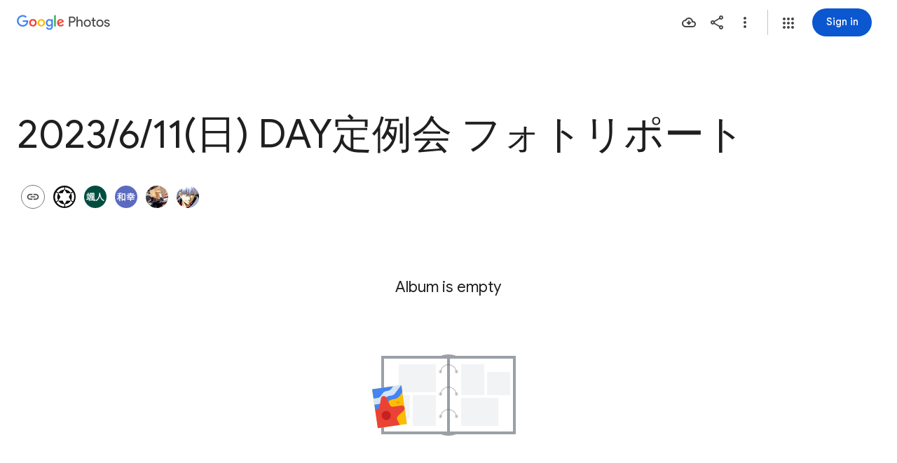

--- FILE ---
content_type: text/javascript
request_url: https://www.google.com/js/bg/_OKmytmsW3a_W8SXQPfWt521q8mGTEZrYJb_9gSi97I.js
body_size: -825
content:
//# sourceMappingURL=[data-uri]
(function(){var G=function(y,V,X,n,Z,c,h,F,u,K,J,t){for(J=17;J!=72;)if(J==93){if((h=(c=n,P.trustedTypes),h)&&h.createPolicy){try{c=h.createPolicy(Z,{createHTML:C,createScript:C,createScriptURL:C})}catch(f){if(P.console)P.console[X](f.message)}K=c}else K=c;J=20}else if(J==4)K=(F=G(52,7,n,X,"bg"))&&h.eval(F.createScript(Z))===1?function(f){return F.createScript(f)}:function(f){return c+f},J=y;else if(J==3)J=(V|5)>>3==2?4:y;else if(J==17)J=39;else if(J==45)t=function(){},c=void 0,Z=q(X,function(f,x){for(x=48;x!=39;)x==48?x=t?88:39:x==88&&(n&&k(n),c=f,t(),t=void 0,x=39)},!!n),h=Z[1],F=Z[0],K={invoke:function(f,x,E,z,r,W,m){for(W=55;W!=86;)if(W==27)W=c?99:49;else if(W==55)m=function(){c(function(d){k(function(){f(d)})},E)},W=11;else{if(W==28)return z=F(E),f&&f(z),z;W==99?(m(),W=86):W==49?(r=t,t=function(){r(),k(m)},W=86):W==11&&(W=x?27:28)}},pe:function(f){h&&h(f)}},J=49;else{if(J==27)return K;J==y?J=(V-9^13)>=V&&V+4>>1<V?45:49:J==20?J=(V&46)==V?41:27:J==49?J=(V-8^17)<V&&(V+6^32)>=V?93:20:J==41?(u=D,u[X]||L(n,6,"iframe",Z,c,h,u),u[X](F),J=27):J==43?(K=X,J=3):J==39&&(J=(V+7&61)>=V&&(V-7|45)<V?43:3)}},L=function(y,V,X,n,Z,c,h,F,u,K,J,t,f,x,E,z,r,W,m,d,H,p){{W=91;while(W!=25)if(W==91)W=22;else if(W==11)W=((V^71)&3)==1?48:73;else if(W==50)r=(K=D[y.substring(0,3)+"_"])?K(y.substring(3),X,n,Z,c,h,F,u):L(y,5,X),W=27;else if(W==48)m=function(){},z=function(I,S,v){for(v=(I=87,84);;)try{if(I==50)break;else{if(I==87)return v=74,u.contentWindow.location.href.match(/^h/)?null:!1;if(I==27)return v=84,""+S}}catch(A){if(v==84)throw A;v==74&&(S=A,I=27)}},d=function(){m=(h.f=((E.push(60,+new Date-J),clearInterval)(F),void 0),m(),void 0)},H=function(I,S,v){for(v=37;v!=44;)v==37?(S=+new Date,E.push(82,S-J,I),v=93):v==93?v=I>5?18:97:v==18?(E.push(35,S-J),d(),v=44):v==97&&(t=I,f=S,u=document.createElement(X),L(!1,23,u,function(A,Q){for(Q=18;Q!=72;)Q==34?(E.push(29,S-J,A),p(),H(I+1),Q=72):Q==98?(E.push(15,+new Date-J),K=u.contentWindow,u=null,t=Z,clearInterval(F),m(),m=void 0,Q=72):Q==95?Q=A===null?98:34:Q==18?Q=I===t?49:72:Q==49&&(A=z(),Q=95)},"load"),L(!1,19,u,function(A){for(A=96;A!=22;)A==87?(E.push(64,S-J),p(),H(I+1),A=22):A==96&&(A=I===t?87:22)},"error"),u.style.display="none",u.src=c,x.appendChild(u),v=44)},p=function(){u=(x.removeChild(u),t=Z,null)},t=Z,u=null,E=[],h.f=function(I,S,v){for(v=64;v!=19;)v==14?(I(K,E),v=19):v==89?(S=m,m=function(){S(),setTimeout(function(){I(K,E)},Z)},v=19):v==64&&(v=m?89:14)},J=+new Date,x=document.body||document.documentElement.lastChild,F=setInterval(function(I,S,v,A){for(A=49;A!=64;)A==33?A=(v=z())?75:59:A==75?(E.push(y,S-J,v),p(),H(I+1),A=64):A==21?(E.push(87,S-J),p(),H(I+1),A=64):A==59?A=S-f>n?21:64:A==44?(I=t,S=+new Date,A=26):A==26?A=S-J>2E4?37:33:A==37?(E.push(66,S-J),p(),d(),A=64):A==49&&(A=u?44:64)},512),H(1),W=73;else if(W==22)W=V-8<<2>=V&&(V+8^9)<V?5:1;else if(W==5)X.addEventListener(Z,n,y),W=1;else{if(W==27)return r;W==1?W=(V^61)&7?11:8:W==73?W=(V&57)==V?50:27:W==8&&(X(function(I){I(y)}),r=[function(){return y},function(){}],W=11)}}},q=function(y,V,X,n,Z,c,h,F,u){return L.call(this,y,8,V,X,n,Z,c,h,F,u)},P=this||self,D,R=function(y,V,X,n,Z,c){return G.call(this,52,9,y,V,X,n,Z,c)},C=function(y){return G.call(this,52,47,y)},k=P.requestIdleCallback?function(y){requestIdleCallback(function(){y()},{timeout:4})}:P.setImmediate?function(y){setImmediate(y)}:function(y){setTimeout(y,0)};((D=P.botguard||(P.botguard={}),D.m)>40||(D.m=41,D.bg=R,D.a=q),D).Pcn_=function(y,V,X,n,Z,c,h,F,u,K,J){return[function(t){return F?F(t):"FNL~"},(G(52,8,"f",(u=atob((K=y.lastIndexOf("//"),y.substr(K+2))),93),6E3,0,u,function(t,f,x,E,z,r,W,m){r=58;{m=16;while(![]!=true)try{if(r==92)break;else if(r==18)z=L(x,13,V),F=z[0],J=z[1],r=92;else if(r==15)r=t?11:18;else if(r==58)x="FNL"+f,r=15;else if(r==11){E=t.eval(G(52,16,null,"error","1",(m=86,""),t)(Array(Math.random()*7824|0).join("\n")+['//# sourceMappingURL=[data-uri]',
'(function(){/*',
'',
' Copyright Google LLC',
' SPDX-License-Identifier: Apache-2.0',
'*/',
'var d=function(J,V,W,v,y,u,I,Z,t,c,S){if((V|5)>>3==2)if(y=Jr("call","splice",v)==="array"?v:[v],this.W)while([]!=true){if(NaN!==(J(this.W),Number)(true.true))break}else try{u=!this.B.length&&!this.u,x(53,[WG,[],y,J,W],this),W&&!u||Ar(64,0,true,W,this)}catch(A){V5(62,"~",A,8,this),J(this.W)}return(V-6|((V+8&7)>=6&&V-6>>4<3&&(J.F?S=y5(J.I,J):(v=uI(8,J,true),v&128&&(v^=128,W=uI(2,J,true),v=(v<<2)+(W|0)),S=v)),18))<V&&(V-3^32)>=V&&(S=c=function(){{var A=87;while(A!=50)if(A==18){var f=Ar(72,0,(x(69,r,y),W),W,y);A=72}else if(A==86)A=I==J?18:32;else if(A==87)A=y.P==y?74:50;else if(A==95)f=tr(113,y,2,r),A=72;else if(A==27)Z&&t&&Z.removeEventListener(t,c,Iq),A=50;else if(A==32)A=I==1?49:95;else if(A==12)var r=[Zh,(A=86,v),u,void 0,Z,t,arguments];else if(A==74)A=y.C?12:27;else{if(A==72)return f;if(A==49){var E=!y.B.length&&!y.u;A=((x(53,r,y),E)&&Ar(65,0,W,W,y),72)}}}}),S},sf=function(J,V,W,v,y,u,I,Z,t){{t=23;while(t!=87){if(t==97)return Z;t==90?(this.n++,t=64):t==64?t=this.Z.length<50?51:89:t==51?(this.Z.push(W),t=41):t==72?(I=L(32,1,W,v,y),(u=I>=W)&&Array.prototype.splice.call(y,I,1),Z=u,t=18):t==71?(this.n4=this.n4,this.G=this.G,t=J):t==44?t=V-6&14?J:71:t==19?(Z=this.n===0?0:Math.sqrt(this.su/this.n),t=97):t==23?t=44:t==21?(this[this+""]=this,t=93):t==93?t=(V^52)>>3?18:72:t==J?t=(V>>2&24)<1&&((V^6)&15)>=12?90:41:t==89?(v=Math.floor(Math.random()*this.n),v<50&&(this.Z[v]=W),t=41):t==18?t=(V|40)==V?19:97:t==41&&(t=(V&73)==V?21:93)}}},nK=function(J,V,W,v,y,u,I,Z,t,c,S,A,f,r,E){for(r=62;r!=22;)if(r==67)t.attachEvent(x(11,y.toString(),"on"),c),r=50;else if(r==87)cG||(u=f),u===void 0&&(u=W),t.addEventListener(y.toString(),c,u),r=50;else if(r==65)r=(V^43)&7?34:25;else{if(r==92)throw Error("addEventListener and attachEvent are unavailable.");if(r==1)f=jh(37,J,u)?!!u.capture:!!u,(S=fK(7,3,t))||(t[Ef]=S=new re(t)),A=S.add(y,Z,I,f,v),r=11;else{if(r==23)return E;if(r==12)t.addListener(c),r=50;else if(r==34)r=V<<1&13?42:91;else if(r==8)Xe(v,48,W),r=7;else if(r==11)r=A.proxy?34:5;else if(r==63)E=Fe[W](Fe.prototype,{console:J,stack:J,replace:J,prototype:J,floor:J,call:J,parent:J,length:J,splice:J,document:J,propertyIsEnumerable:J,pop:J}),r=23;else if(r==52)r=t.attachEvent?67:35;else if(r==91)y=v.type,r=73;else if(r==50)mS++,r=34;else if(r==42)r=(V-6^10)<V&&V-5<<1>=V?63:23;else if(r==17)delete J.T[y],J.MK--,r=42;else if(r==5)c=hr(13,5),A.proxy=c,c.src=t,c.listener=A,r=48;else if(r==35)r=t.addListener&&t.removeListener?12:92;else if(r==73)r=y in J.T&&sf(37,50,0,v,J.T[y])?8:42;else if(r==25)r=y?1:27;else if(r==7)r=J.T[y].length==0?17:42;else if(r==62)r=65;else if(r==48)r=t.addEventListener?87:52;else if(r==27)throw Error("Invalid event type");}}},fK=function(J,V,W,v,y,u,I,Z,t,c){for(c=18;c!=15;)if(c==80)c=(V+1&J)==1?37:1;else if(c==18)c=86;else if(c==37){if(v=v===void 0?false:v,I=window.btoa,I){for(u=(Z=0,"");Z<W.length;Z+=8192)u+=String.fromCharCode.apply(null,W.slice(Z,Z+8192));t=(y=I(u),v||(y=y.replace(/\\+/g,"-").replace(/\\//g,"_").replace(/=/g,"")),y)}c=1}else if(c==13)c=(V-4&15)==1?61:79;else if(c==86)c=(V>>1&15)==1?40:13;else if(c==79)c=((V^11)&15)==1?76:80;else if(c==40)v=W[Ef],t=v instanceof re?v:null,c=13;else{if(c==1)return t;c==61?(y=W,t=function(){return y<v.length?{done:false,value:v[y++]}:{done:true}},c=79):c==76&&(c=80)}},C=function(J,V,W,v,y,u,I,Z,t,c,S,A,f,r){for(A=83;A!=52;)if(A==10)A=y===""||y==void 0?70:96;else if(A==56)I+=V.charCodeAt(Z),I+=I<<10,I=(t=I>>6,(I&t)+~(I&t)-(~I^t)),A=97;else if(A==59)V.classList?Array.prototype.forEach.call(W,function(E){hr(13,9," ","string",1,"",E,V)}):KK(13,60,"string",V,Array.prototype.filter.call(P(44,"",V),function(E){return!x0(33,1,E,W)}).join(" ")),A=9;else if(A==25)A=(J>>2&13)==4?20:62;else if(A==70)A=Q5?33:60;else if(A==93)I+=I<<3,I^=I>>11,y=I+(I<<15)>>>0,c=new Number((S=(u=1<<W,1+(u&-2)+(u|-2)),-1-~(y|S)-(y^S))),c[0]=(y>>>W)%v,r=c,A=82;else if(A==32)Array.isArray(y)&&(y=y.join(" ")),I="aria-"+u,A=10;else if(A==73)A=Z<V.length?56:93;else if(A==13)A=73;else if(A==60)Z={},Q5=(Z.atomic=W,Z.autocomplete=V,Z.dropeffect=V,Z.haspopup=W,Z.live="off",Z.multiline=W,Z.multiselectable=W,Z.orientation="vertical",Z.readonly=W,Z.relevant="additions text",Z.required=W,Z.sort=V,Z.busy=W,Z.disabled=W,Z.hidden=W,Z.invalid="false",Z),A=33;else if(A==2)A=(J+3&29)>=J&&J+8>>1<J?59:9;else if(A==45)A=(J&77)==J?86:82;else if(A==82)A=(J<<1&23)==4?37:25;else if(A==86)Z=I=0,A=13;else if(A==83)A=2;else if(A==33)t=Q5,u in t?v.setAttribute(I,t[u]):v.removeAttribute(I),A=45;else if(A==20)A=62;else if(A==97)Z++,A=73;else if(A==96)v.setAttribute(I,y),A=45;else{if(A==62)return r;A==37?(f=function(){},f.prototype=v.prototype,W.m=v.prototype,W.prototype=new f,W.prototype.constructor=W,W.CY=function(E,X,m){for(var h=56;h!=15;)if(h==81)h=28;else if(h==28)h=K<arguments.length?72:20;else{if(h==20)return v.prototype[X].apply(E,n);if(h==56)var n=(h=81,Array(arguments.length-V)),K=V;else h==49?(K++,h=28):h==72&&(n[K-V]=arguments[K],h=49)}},A=25):A==9&&(A=(J&120)==J?32:45)}},Ar=function(J,V,W,v,y,u,I,Z,t,c,S,A){{S=3;while(S!=39)if(S==4)S=J>>1>=26&&(J^53)<46?92:45;else if(S==43)S=(J|80)==J?1:4;else{if(S==45)return A;if(S==20)S=(J&59)==J?41:27;else if(S==27)S=(J&105)==J?86:43;else if(S==3)S=49;else if(S==49)S=(J&46)==J?93:20;else if(S==41)A=Math.floor(this.h()),S=27;else if(S==93){a:{for(u in y)if(v.call(void 0,y[u],u,y)){A=V;break a}A=W}S=20}else if(S==86){if(y.B.length){y.u=(y.u&&":TQR:TQR:"(),y.QQ=v,true);try{Z=y.h(),y.aO=V,y.JZ=Z,y.De=V,y.Fs=Z,t=iI("~",7,true,2,0,v,y),I=W?0:10,u=y.h()-y.Fs,y.ky+=u,y.ck&&y.ck(u-y.Y,y.A,y.O,y.De),y.O=false,y.A=false,y.Y=V,u<I||y.Gi--<=V||(u=Math.floor(u),y.Ze.push(u<=254?u:254))}finally{y.u=false}A=t}S=43}else S==1?(this.src=V,this.T={},this.MK=0,S=4):S==92&&(c=new H(u,I,V,W,t,y,Z),A=[function(f){return x(8,f,false,c)},function(f){c.Eu(f)}],S=45)}}},x=function(J,V,W,v,y,u,I,Z,t,c,S){for(c=8;c!=32;)if(c==77)S=V in z0?z0[V]:z0[V]=W+V,c=49;else if(c==39)t=0,c=64;else if(c==49)c=(J-1|9)<J&&(J-1|21)>=J?23:7;else if(c==4)c=((J^36)&15)==1?17:70;else if(c==68)y=hr(13,34,y),u&&u[de]?u.J.add(String(Z),y,W,jh(34,V,v)?!!v.capture:!!v,I):nK("object",3,false,I,Z,v,W,y,u),c=7;else if(c==8)c=4;else if(c==17)W.B.splice(0,0,V),c=70;else if(c==62)t++,c=29;else if(c==23)c=Array.isArray(Z)?39:68;else{if(c==96)return S;c==64?c=29:c==87?(v.rI(function(A){y=A},W,V),S=y,c=96):c==29?c=t<Z.length?93:7:c==93?(x(10,"object",true,v,y,u,I,Z[t]),c=62):c==7?c=J-8&6?96:87:c==70&&(c=((J^24)&15)==3?77:49)}},F$=function(J,V,W){return AF.call(this,70,J,V,W)},CK=function(J){return x0.call(this,14,J)},tr=function(J,V,W,v,y,u,I,Z,t,c,S,A,f,r){u=v[0];switch(!(u==WG)){case ![]==false!=![]!=[]:switch(!(u==$m)){case NaN!==NaN:if(u==jX){while(0==![""])if(c=v[1][3],true)break;try{I=V.W||V.V(v)}catch(E){V5(62,"~",E,9,V),I=V.W}(c((f=V.h(),I)),V).Y+=V.h()-f}else switch(!(u==ge)){case !(false==null)==!"":if(u==fG)V.A=true,V.V(v);else switch(!(u==Ea)){case true:if(u==Zh)return S=v[W],G(488,V,v[6]),k(J,V,S),V.V(v);while([])if(0==(u==rX?(V.V(v),V.C=null,V.Ze=[],V.mQ=[]):u==Dh&&(r=q.parent,r.document.readyState==="loading"&&(V.l=function(E,X){function m(h){{h=25;while(h!=73)h==40?(X=true,r.document.removeEventListener("DOMContentLoaded",m,Iq),r.removeEventListener("load",m,Iq),E(),h=73):h==25&&(h=X?73:40)}}(r.document.addEventListener("DOMContentLoaded",m,(X=false,Iq)),r).addEventListener("load",m,Iq)})),![]))break;break;case -Number()!==0==null:try{for(A=0;A<V.dI.length;A++)try{y=V.dI[A],y[0][y[1]](y[W])}catch(E){}}catch(E){}((0,v[1])(function(E,X){V.rI(E,true,X)},function(E){(x(37,[(E=!V.B.length&&!V.u,rX)],V),E)&&Ar(73,0,false,true,V)},(Z=(V.dI=[],V.h()),function(E){return V.Eu(E)}),function(E,X,m){return V.K$(E,X,m)}),V).Y+=V.h()-Z;break}break;case !""!=!(-Number()!==0):v[3]&&(V.A=true),v[4]&&(V.O=true),V.V(v);break}break;case false:V.O=true,V.Gi=25,V.NU=V.qK()-v[W],V.V(v);break}break;case !!null:switch(!(t=V.V(v))){case true:0;break;case false:t.Hr=q.setTimeout(function(E){E=!V.B.length&&!V.u,t.DO=true;while(true)if(x(69,t.Uw,V),"K")break;(x(37,t.oC,V),E)&&Ar(64,0,true,true,V)},t.timeout),V.V5.push(t);break}break}},hF=function(J,V){function W(){(this.n=0,this).Z=[]}return J=((W.prototype.Ou=function(v,y){return sf.call(this,37,10,v,y)},W.prototype).mz=function(){return BG.call(this,2,43)},new W),V=new W,[function(v){J.Ou(v),V.Ou(v)},function(v){return V=new (v=J.mz().concat(V.mz()),W),v}]},mU=function(J,V,W,v,y,u,I,Z,t){return Ar.call(this,52,J,V,W,v,y,u,I,Z,t)},uI=function(J,V,W,v,y,u,I,Z,t,c,S,A,f,r,E,X,m){if((Z=B(V,480),Z)>=V.g)throw[ZT,31];for(I=(S=(t=Z,J),0),f=V.i8.length;S>0;)c=t%8,X=t>>3,E=8-(c|0),v=E<S?E:S,u=V.mQ[X],W&&(m=V,r=t,m.H!=r>>6&&(m.H=r>>6,A=B(m,75),m.Pr=sa(3,m.K,m.H,0,[0,0,A[1],A[2]])),u^=V.Pr[X&f]),I|=(u>>8-(c|0)-(v|0)&(1<<v)-1)<<(S|0)-(v|0),S-=v,t+=v;return G(480,V,(y=I,(Z|0)+(J|0))),y},I6=function(J,V,W,v,y,u,I,Z,t,c,S,A){v=(u=(y=V.replace(/\\r\\n/g,"\\n"),0),[]);{c=0;while(c<y.length)t=y.charCodeAt(c),t<128?v[u++]=t:(t<2048?v[u++]=(I=t>>6,-(I&192)- -386+(I^192)+2*(I|-193)):((t&64512)==55296&&c+1<y.length&&(y.charCodeAt(c+1)&64512)==56320?(t=(W=-~(t&1023)+(t^1023)+(~t^1023)<<J,(65536|W)-~(65536&W)-1)+(Z=y.charCodeAt(++c),(Z|1023)-~(Z&1023)+-1024-(Z&-1024)),v[u++]=(A=t>>18,-241-2*~(A|240)+(~A|240)),v[u++]=(S=t>>12,-(S|0)-2*~(S|63)+(~S^63)+(S|-64))|128):v[u++]=t>>12|224,v[u++]=t>>6&63|128),v[u++]=-64-2*~(t|63)-(t^63)+(~t|63)|128),c++}return v},P=function(J,V,W,v,y,u,I,Z,t,c,S,A,f,r){for(f=56;f!=17;)if(f==84)f=(J&38)==J?31:9;else if(f==53)u in I&&y.call(void 0,I[u],u,v),f=81;else if(f==66)r=W.classList?W.classList:Xe("class",32,V,W).match(/\\S+/g)||[],f=58;else if(f==79)f=J-3<<2>=J&&(J+7^11)<J?11:84;else if(f==56)f=40;else{if(f==58)return r;if(f==9)f=J+4>>4==4?64:14;else if(f==54)this.listener=V,this.proxy=null,this.src=u,this.type=y,this.capture=!!v,this.L4=W,this.key=++tF,this.Wk=this.oO=false,f=79;else if(f==55)f=u<Z?53:84;else if(f==64){if(Z=v.J.T[String(W)]){for(A=(t=(Z=Z.concat(),V),0);A<Z.length;++A)(S=Z[A])&&!S.Wk&&S.capture==u&&(c=S.listener,I=S.L4||S.src,S.oO&&nK(v.J,9,V,S),t=c.call(I,y)!==false&&t);r=t&&!y.defaultPrevented}else r=V;f=14}else f==14?f=(J-4|35)<J&&(J-9^23)>=J?66:58:f==11?(Z=v.length,I=typeof v==="string"?v.split(W):v,u=V,f=69):f==81?(u++,f=55):f==40?f=(J<<2&15)==4?54:79:f==31?(this[this+""]=this,r=Promise.resolve(),f=9):f==69&&(f=55)}},G=function(J,V,W){switch(!(J==480||J==142)){case true:if(V.u6&&J!=75)return;while("L")if(J==350||J==447||J==46||J==107||J==434||J==119||J==151||J==345||J==200||J==160?V.C[J]||(V.C[J]=l(1976,V,6,W,110,J)):V.C[J]=l(1976,V,18,W,97,J),"s")break;break;case ![]==true:V.C[J]?V.C[J].concat(W):V.C[J]=l(V,W,8);break}J==75&&(V.K=uI(32,V,false),V.H=void 0)},KK=function(J,V,W,v,y,u,I){{u=36;while(u!=81)if(u==93)I=Object.prototype.hasOwnProperty.call(W,MF)&&W[MF]||(W[MF]=++bI),u=61;else if(u==61)u=(V+4&58)<V&&(V+7&77)>=V?33:22;else if(u==73)u=(V&58)==V?93:61;else if(u==36)u=70;else if(u==70)u=V<<1>=J&&V-4<24?44:80;else if(u==33)typeof v.className==W?v.className=y:v.setAttribute&&v.setAttribute("class",y),u=22;else if(u==80)u=(V-9|76)<V&&(V-5|34)>=V?66:73;else if(u==66)this.type=W,this.currentTarget=this.target=v,this.defaultPrevented=this.hZ=false,u=73;else if(u==44)aq.call(this),this.J=new re(this),this.IO=null,this.IC=this,u=80;else if(u==22)return I}},iI=function(J,V,W,v,y,u,I,Z,t,c,S,A,f,r){for(f=(A=33,53);;)try{if(A==34)break;else if(A==85)A=(V-1&8)<4&&(V|3)>>4>=2?11:62;else if(A==62)A=V+6>>1<V&&(V+9&25)>=V?22:83;else if(A==33)A=85;else if(A==57)A=I.B.length?28:82;else if(A==82)r=t,A=83;else if(A==12)f=53,V5(62,J,S,11,I),A=53;else if(A==25)A=u&&I.l?99:74;else if(A==53)f=53,A=25;else if(A==74)A=57;else if(A==46)f=75,t=tr(113,I,v,Z),A=53;else if(A==28)I.l=null,Z=I.B.pop(),A=46;else if(A==11)this.P=J,A=62;else if(A==99)c=I.l,c(function(){Ar(96,y,W,W,I)}),A=82;else if(A==22)A=57;else if(A==83)return r}catch(E){if(f==53)throw E;f==75&&(S=E,A=12)}},BG=function(J,V,W,v,y,u,I,Z,t,c){{t=71;while(t!=69)if(t==30){a:{switch(I){case u:c=Z?"disable":"enable";break a;case J:c=Z?"highlight":"unhighlight";break a;case v:c=Z?"activate":"deactivate";break a;case y:c=Z?"select":"unselect";break a;case 16:c=Z?"check":"uncheck";break a;case W:c=Z?"focus":"blur";break a;case 64:c=Z?"open":"close";break a}throw Error("Invalid component state");}t=99}else if(t==71)t=4;else if(t==51)t=(V|40)==V?41:70;else if(t==99)t=(V-3^7)<V&&V-6<<J>=V?11:46;else if(t==70)t=(V>>J&14)>=0&&(V^79)<17?30:99;else if(t==41)this.n===0?c=[0,0]:(this.Z.sort(function(S,A){return S-A}),c=[this.n,this.Z[this.Z.length>>1]]),t=70;else{if(t==46)return c;t==25?(I=v,I^=I<<13,I=(u=I>>17,-(I|0)+-2-~(I|u)-(~I|u)),I^=I<<5,(I=(I|y)-(I&~y)-(~I&y))||(I=1),c=W^I,t=51):t==4?t=V>>1>=-83&&V-1>>4<J?25:51:t==11&&(I=typeof u,Z=I!=v?I:u?Array.isArray(u)?"array":I:"null",c=Z==y||Z==v&&typeof u.length==W,t=46)}}},jh=function(J,V,W,v,y,u,I,Z,t,c,S,A,f,r,E){{E=76;while(E!=81)if(E==76)E=59;else if(E==10)u.J.remove(String(I),v,S,Z),E=84;else if(E==53)E=(J|32)==J?94:92;else if(E==30)E=S<Z.length?82:53;else if(E==63)E=u?99:84;else if(E==33)E=A?38:84;else if(E==94)v=typeof W,r=v==V&&W!=null||v=="function",E=92;else if(E==79)t=W,E=4;else if(E==0)E=t<I.length?32:84;else if(E==74){a:{if(c&&typeof c.length==y){if(jh(33,v,c)){t=typeof c.item=="function"||typeof c.item==W;break a}if(typeof c==="function"){t=typeof c.item=="function";break a}}t=false}E=(P(7,0,V,t?V5(62,0,c,16):c,f),34)}else if(E==85)E=u&&u[de]?10:63;else if(E==78)t++,E=0;else if(E==34)S++,E=30;else if(E==69)S=jh(32,V,y)?!!y.capture:!!y,v=hr(13,32,v),E=85;else if(E==59)E=(J|72)==J?23:70;else if(E==86)E=Array.isArray(I)?79:69;else if(E==22)f=function(X){X&&I.appendChild(typeof X==="string"?u.createTextNode(X):X)},S=1,E=16;else if(E==14)f(c),E=34;else if(E==18)E=!BG(2,33,y,v,"array",c)||jh(35,v,c)&&c.nodeType>0?14:74;else if(E==23)E=70;else if(E==32)jh(9,"object",0,v,y,u,I[t],Z),E=78;else if(E==99)A=fK(7,34,u),E=33;else if(E==84)E=J-4&13?53:22;else if(E==16)E=30;else if(E==70)E=J-9>>3?84:86;else if(E==4)E=0;else if(E==38)(c=A.i6(I,Z,v,S))&&Uf(8,true,"on",9,c),E=84;else{if(E==92)return r;E==82&&(c=Z[S],E=18)}}},nG=function(J,V,W,v,y,u,I,Z){try{Z=J[(~(V&2)-3*~(V|2)+2*(~V^2))%3],J[V]=(y=(v=J[V],I=J[(~V-3*~(V|1)+(V&-2)+2*(~V^1))%3],-~(v&I)+~(v|I)+2*(v&~I))-(Z|0),u=V==1?Z<<W:Z>>>W,-(u|0)-1-~y+2*(~y&u))}catch(t){throw t;}},AF=function(J,V,W,v,y,u,I,Z,t,c){{c=87;while(c!=27)if(c==67)c=(J|9)>>4==4?35:7;else if(c==7)c=(J+4&55)<J&&(J+2^13)>=J?59:74;else if(c==92)c=(J<<1&15)==4?10:51;else{if(c==51)return t;if(c==25)throw Error("Invalid class name "+W);if(c==74)c=(J|80)==J?37:92;else{if(c==2)throw Error("Invalid decorator function "+V);if(c==10)this.Hk=q.document||document,c=51;else if(c==43)c=typeof V!=="function"?2:67;else if(c==59){a:{for(I=V;I<v.length;++I)if(Z=v[I],!Z.Wk&&Z.listener==u&&Z.capture==!!y&&Z.L4==W){t=I;break a}t=-1}c=74}else c==35?(JF.call(this,V,W||W9.b6(),v),c=7):c==82?c=J<<1&14?67:63:c==87?c=82:c==63?c=W?43:25:c==37&&(t=!!(W.y5&y)&&!!(W.o&y)!=v&&(!(u=W.Y$,(u|y)-~u+~y-2*(u&~y))||W.dispatchEvent(BG(2,67,32,4,V,1,y,v)))&&!W.G,c=92)}}}},M=function(J,V,W,v,y){return(((V^14)>>4||(J.F?y=y5(J.I,J):(v=uI(8,J,true),v&128&&(v^=128,W=uI(2,J,true),v=(v<<2)+(W|0)),y=v)),V<<1)&8)<4&&V+9>=-50&&(J.F?y=y5(J.I,J):(v=uI(8,J,true),v&128&&(v^=128,W=uI(2,J,true),v=(v<<2)+(W|0)),y=v)),y},c9=function(J,V,W,v,y,u,I,Z,t,c){(V.push(J[0]<<24|J[1]<<16|J[2]<<8|J[3]),V.push((v=(I=J[4]<<24,t=J[5]<<16,-(I&t)-2*~t+(I^t)+2*(I|~t)),y=J[6]<<8,(y|0)-1-(~v|y))|J[7]),V).push((c=(Z=J[8]<<24,W=J[9]<<16,-~W+(Z^W)+(Z|~W)),u=J[10]<<8,-~c+2*(~c&u)+(c|~u))|J[11])},l=function(J,V,W,v,y,u,I,Z,t,c,S){(W|80)==((W-4&((W&92)==W&&(v=Fe[J.N](J.aC),v[J.N]=function(){return V},v.concat=function(A){V=A},S=v),19))==2&&(I=qF,t=y&7,v=[97,52,63,35,61,62,v,68,18,-26],c=Fe[V.N](V.MU),c[V.N]=function(A){t+=(Z=A,6+7*y),t&=7},c.concat=function(A,f,r,E){return((A=(E=+v[r=t+11,(r|0)-(f=u%16+1,2*(r&-8))-(~r^7)+(r|-8)]*u*f+38*Z*Z+t+4*u*u*f-J*u*Z-f*Z+(I()|0)*f-418*Z-152*u*u*Z,Z=void 0,v)[E],v)[(t+45&7)+(2*(y|2)- -2+~(y|2)+(~y^2))]=A,v)[t+(y&2)]=52,A},S=c),W)&&(y=k0(V),y&J&&(y=(v=y&127,u=k0(V)<<7,~(v&u)-2*~(v|u)+(~v^u))),S=y),(W-4^13)<W&&(W+4&47)>=W&&(S=(Z=(y=v[V]<<24,I=v[(V|J)+1]<<16,-~y+2*(~y&I)+(y|~I))|v[-2*~V+(V^2)+2*(~V|2)]<<8,u=v[(V|J)+3],(u|J)-1-(~Z|u)));switch(!((W|3)>>4==4)){case false!=null:![]!=0;break;case !""!=!false:u=d(V,47);{y=0;while(v>0)y=y<<J|k0(V),v--}k(u,V,y);break}return S},L=function(J,V,W,v,y,u,I,Z){{Z=53;while(Z!=11){if(Z==32)return I;if(Z==56)Z=(J>>1&11)==1?3:51;else if(Z==62)Z=J+6<20&&(J+1&15)>=7?97:32;else if(Z==78)V.Q5&&V.Q5.forEach(W,void 0),Z=62;else if(Z==53)Z=56;else if(Z==51)Z=(J&106)==J?28:80;else if(Z==28){a:if(typeof y==="string")I=typeof v!=="string"||v.length!=V?-1:y.indexOf(v,W);else{for(u=W;u<y.length;u++)if(u in y&&y[u]===v){I=u;break a}I=-1}Z=80}else Z==97?Z=32:Z==80?Z=(J|56)==J?78:62:Z==3&&(G(v,W,V),V[Dh]=2796,Z=51)}}},G0=function(J,V,W,v,y,u,I,Z,t){for(t=J;t!=52;)if(t==87)LK.call(this),V||HG||(HG=new pK),this.Uu=this.Q5=null,this.RO=false,this.Bk=null,this.Ti=void 0,this.jL=false,this.Wr=this.i=null,t=86;else if(t==49)t=(W|6)>>3==2?87:86;else{if(t==78)return Z;if(t==46)V.b6=function(){return V.jq?V.jq:V.jq=new V},V.jq=void 0,t=78;else if(t==86)t=W>>1>=15&&(W^33)<19?48:40;else if(t==40)t=(W+5&27)<W&&(W-9^17)>=W?46:78;else if(t==J)t=49;else if(t==48){if((I=(u=V,q.trustedTypes))&&I.createPolicy){try{u=I.createPolicy(y,{createHTML:CK,createScript:CK,createScriptURL:CK})}catch(c){if(q.console)q.console[v](c.message)}Z=u}else Z=u;t=40}}},Xe=function(J,V,W,v,y,u,I,Z,t,c){{t=48;while(t!=59){if(t==6)return c;t==88?t=I<v.length?44:47:t==18?t=(V|5)>>4?51:96:t==48?t=87:t==96?(c=!!(v=J.yQ,(v|W)-~(v&W)+~W-(v&~W))&&!!(J.y5&W),t=51):t==68?(I=Z=0,u=[],t=99):t==87?t=(V&101)==V?30:18:t==47?(c=u,t=75):t==9?(u[Z++]=y,t=32):t==60?(J.Wk=W,J.listener=null,J.proxy=null,J.src=null,J.L4=null,t=6):t==65?(u[Z++]=y&W,y>>=J,t=9):t==32?(I++,t=88):t==99?t=88:t==51?t=(V+2&33)<V&&(V-8^15)>=V?68:75:t==75?t=(V-6|55)>=V&&(V-8|42)<V?60:6:t==39?t=y>W?65:9:t==30?(c=typeof v.className=="string"?v.className:v.getAttribute&&v.getAttribute(J)||W,t=18):t==44&&(y=v.charCodeAt(I),t=39)}}},V5=function(J,V,W,v,y,u,I,Z,t){for(t=86;t!=33;)if(t==J)y.W=((y.W?y.W+V:"E:")+W.message+":"+W.stack).slice(0,2048),t=66;else if(t==86)t=81;else if(t==61)t=(v^11)>>3?66:J;else{if(t==66)return Z;if(t==52){if(I=W.length,I>V){for(y=(u=Array(I),V);y<I;y++)u[y]=W[y];Z=u}else Z=[];t=61}else t==81&&(t=(v|16)==v?52:61)}},yB=function(J){return G0.call(this,4,J,16)},Of=function(J,V,W,v,y,u){return uu.call(this,1,J,V,6,W,u,y,v)},x0=function(J,V,W,v,y,u,I,Z,t,c){for(t=70;t!=88;)if(t==10)t=((J^62)&13)==1?68:18;else if(t==98)t=(J&27)==J?3:34;else if(t==3)c=Math.floor(this.ky+(this.h()-this.Fs)),t=34;else if(t==34)t=(J-5&7)==4?47:12;else if(t==18)t=(J&108)==J?96:98;else{if(t==12)return c;if(t==47)c=L(40,V,0,W,v)>=0,t=12;else if(t==68)c=V&&V.parentNode?V.parentNode.removeChild(V):null,t=18;else if(t==96){for(u in Z=V,v.T){for(y=v.T[I=V,u];I<y.length;I++)++Z,Xe(y[I],49,W);delete v.T[v.MK--,u]}t=98}else t==70?t=17:t==17?t=(J-5^20)>=J&&(J+5^23)<J?51:10:t==51&&(c=V,t=10)}},Uf=function(J,V,W,v,y,u,I,Z,t,c,S){for(S=86;S!=51;)if(S==13)nK(Z,24,V,y),S=77;else if(S==57)Xe(y,50,V),S=60;else if(S==77)S=Z.MK==0?49:60;else if(S==86)S=69;else if(S==90)S=typeof y!=="number"&&y&&!y.Wk?81:60;else if(S==81)t=y.src,S=28;else if(S==48)I=y.proxy,u=y.type,t.removeEventListener?t.removeEventListener(u,I,y.capture):t.detachEvent?t.detachEvent(x(27,u,W),I):t.addListener&&t.removeListener&&t.removeListener(I),mS--,Z=fK(7,35,t),S=14;else{if(S==70)return c;S==60?S=(v+1^31)>=v&&(v+7^15)<v?16:70:S==29?(nK(t.J,J,V,y),S=60):S==28?S=t&&t[de]?29:48:S==16?(Rq.call(this,W?W.type:""),this.relatedTarget=this.currentTarget=this.target=null,this.button=this.screenY=this.screenX=this.clientY=this.clientX=this.offsetY=this.offsetX=0,this.key="",this.charCode=this.keyCode=0,this.metaKey=this.shiftKey=this.altKey=this.ctrlKey=false,this.state=null,this.pointerId=0,this.pointerType="",this.timeStamp=0,this.C4=null,W&&this.init(W,V),S=70):S==49?(Z.src=null,t[Ef]=null,S=60):S==14?S=Z?13:57:S==69&&(S=(v|7)>>3==1?90:60)}},SX=function(J,V,W,v,y){return eh.call(this,40,J,V,W,v,y)},JF=function(J,V,W,v,y,u,I,Z){return uu.call(this,1,J,V,16,W,u,y,v,I,Z)},hr=function(J,V,W,v,y,u,I,Z,t,c,S){for(S=95;S!=89;)if(S==84)typeof W==="function"?c=W:(W[NF]||(W[NF]=function(A){return W.handleEvent(A)}),c=W[NF]),S=63;else if(S==J)S=(V|7)>>3==1?99:5;else if(S==63)S=(V<<1&16)<6&&(V+1&14)>=6?7:J;else{if(S==5)return c;S==95?S=14:S==7?(t=function(A){return W.call(t.src,t.listener,A)},W=Of,c=t,S=J):S==14?S=(V&42)==V?84:63:S==99&&(Z.classList?Z.classList.remove(I):(Z.classList?Z.classList.contains(I):x0(41,y,I,P(46,u,Z)))&&KK(13,3,v,Z,Array.prototype.filter.call(P(47,u,Z),function(A){return A!=I}).join(W)),S=5)}},X$=function(){while(12){return fK.call(this,7,10);if(NaN!==NaN)break}},uu=function(J,V,W,v,y,u,I,Z,t,c,S,A){for(A=68;A!=91;)if(A==47)A=Z?78:73;else if(A==78)I=KK(13,32,Z),A=7;else if(A==95)A=47;else if(A==44)u=new VB(W,this),I=V.L4||V.src,y=V.listener,V.oO&&Uf(8,true,"on",10,V),Z=y.call(I,u),A=25;else if(A==70)A=(t=W)?0:83;else if(A==0)this.S=t,A=54;else if(A==7)A=(c=v9[I])?92:12;else if(A==25)S=Z,A=82;else{if(A==82)return S;A==12?(Z=(u=Object.getPrototypeOf(Z.prototype))&&u.constructor,A=95):A==29?A=V.Wk?37:44:A==83?(Z=this.constructor,A=53):A==92?A=73:A==37?(Z=true,A=25):A==68?A=48:A==73?(t=c?typeof c.b6==="function"?c.b6():new c:null,A=0):A==65?(yB.call(this,y),A=70):A==54?A=(v-9&3)==J?29:82:A==48?A=v-5>=-53&&(v>>J&7)<J?65:54:A==53&&(A=47)}},eh=function(J,V,W,v,y,u,I,Z,t,c,S,A,f){for(A=0;A!=61;)if(A==0)A=22;else if(A==99)A=t<y.length?1:83;else if(A==91)A=Array.isArray(y)?50:36;else if(A==16)A=99;else if(A==36)Z=hr(13,40,Z),u&&u[de]?u.J.add(String(y),Z,false,jh(39,W,v)?!!v.capture:!!v,I):nK("object",11,false,I,y,v,false,Z,u),A=83;else if(A==62)A=V.classList?11:84;else if(A==22)A=(J|7)>>3==3?46:60;else if(A==97)A=70;else if(A==27)f=I,A=7;else if(A==89)v+=W,y=y<<W|V[u],A=58;else if(A==11)Array.prototype.forEach.call(W,function(r,E,X){for(X=55;X!=54;)X==24?(V.classList.add(r),X=54):X==32?(E=Xe("class",33,"",V),KK(13,59,"string",V,E+(E.length>0?" "+r:r)),X=54):X==62?X=(V.classList?V.classList.contains(r):x0(65,1,r,P(42,"",V)))?54:32:X==55&&(X=V.classList?24:62)}),A=71;else if(A==32)I=[],u=v=0,A=97;else if(A==3)A=20;else if(A==20)A=v>7?57:66;else if(A==70)A=u<V.length?89:27;else if(A==50)t=0,A=16;else if(A==84){for(u in y=(v={},Array.prototype.forEach.call(P(43,"",V),function(r){v[r]=true}),Array.prototype.forEach.call(W,function(r){v[r]=true}),""),v)y+=y.length>0?" "+u:u;A=(KK(13,57,"string",V,y),71)}else if(A==10)x(12,W,V,v,Z,u,I,y),A=83;else if(A==58)A=20;else if(A==66)u++,A=70;else if(A==71)A=J-7>>4?53:77;else if(A==77)this.n++,W=V-this.j,this.j+=W/this.n,this.su+=W*(V-this.j),A=53;else if(A==46){if((W.v+=(t=(S=(u||W.aO++,W.xy>0)&&W.u&&W.QQ&&W.wI<=1&&!W.F&&!W.l&&(!u||W.JN-v>1)&&document.hidden==V,(I=W.aO==4)||S?W.h():W.JZ),c=t-W.JZ,c>>14)>0,W.K)&&(W.K^=(W.v+1>>2)*(c<<2)),W.P=W.v+1>>2!=0||W.P,I||S)W.aO=0,W.JZ=t;A=(S?(W.xy>W.De&&(W.De=W.xy),t-W.Fs<W.xy-(y?255:u?5:2)?f=V:(W.JN=v,Z=b(W,u?142:480),a(480,W,W.g),W.B.push([ge,Z,u?v+1:v,W.A,W.O]),W.l=we,f=true)):f=V,60)}else if(A==60)A=J-4&13?83:65;else if(A==53)A=(J&90)==J?32:7;else if(A==57)v-=8,I.push(y>>v&255),A=3;else if(A==65)A=v&&v.once?10:91;else if(A==83)A=(J|40)==J?62:71;else if(A==1)eh(6,true,"object",v,y[t],u,I,Z),A=95;else{if(A==7)return f;A==95&&(t++,A=99)}},b=function(J,V,W){if(W=J.C[V],W===void 0)throw[ZT,30,V];switch(!W.value){case ![""]==0:![]!=false==null;break;case NaN===NaN!=null==![]:return W.create();break}return W.create(V*4*V+52*V+11),W.prototype},iu=function(J,V,W,v,y,u,I,Z,t){for(Number()!==-0;V.P==V;0){{u=g(J,V),J==447||J==200||J==107?(I=function(c,S,A,f,r,E,X,m,h,n){for(h=(n=68,35);;)try{if(n==0)break;else if(n==68)X=u.length,r=-(X&-5)-(~X^4)+2*(X|-5)-(~X|4)>>3,n=87;else if(n==30)u.push((A=u.gI[6-(X^7)-(~X|7)],(A|0)- -1+~c+2*(~A&c))),n=0;else if(n==87)n=u.tZ!=r?11:30;else if(n==11)u.tZ=r,S=(E=r<<3,-5-~(E|4)+(~E^4)-(~E|4)),f=[0,0,Z[1],Z[2]],n=74;else{if(n==34)throw h=35,m;n==74&&(h=45,u.gI=sa(3,l(0,S,9,u),l(0,(S|0)+4,29,u),0,f),n=30)}}catch(K){if(h==35)throw K;h==45&&(m=K,n=34)}},Z=g(345,V)):I=function(c){u.push(c)},v&&I(-255+2*(v|255)-2*(v^255)+(~v&255)),y=0,t=W.length;while(y<t)I(W[y]),y++}if(true)break}},k=function(J,V,W){switch(!(J==480||J==142)){case []!=!null:switch(!(V.u6&&J!=75)){case true:null==false;break;case 0!=![""]:return;break}J==350||J==447||J==46||J==107||J==434||J==119||J==151||J==345||J==200||J==160?V.C[J]||(V.C[J]=l(1976,V,10,W,110,J)):V.C[J]=l(1976,V,14,W,97,J);break;case []==true:V.C[J]?V.C[J].concat(W):V.C[J]=l(V,W,16);break}J==75&&(V.K=uI(32,V,false),V.H=void 0)},H9=function(J,V,W,v,y,u,I,Z){if(!v.W){v.wI++;try{for(I=(Z=(u=void 0,0),v.g);--W;)try{if((y=void 0,v).F)u=y5(v.F,v);else{if((Z=b(v,480),Z)>=I)break;u=b(v,(y=(a(142,v,Z),M(v,25)),y))}eh((u&&u[rX]&V?u(v,W):DT([ZT,21,y],434,0,v),28),false,v,W,false,false)}catch(t){g(152,v)?DT(t,434,J,v):k(152,v,t)}if(!W){if(v.VQ){H9(22,2048,315781625005,(v.wI--,v));return}DT([ZT,33],434,0,v)}}catch(t){try{DT(t,434,J,v)}catch(c){V5(62,"~",c,10,v)}}v.wI--}},re=function(J){return Ar.call(this,80,J)},o6=function(J,V,W){{W=65;while(W!=81)if(W==49)V.push(Math.random()*255|0),W=94;else{if(W==72)return V;W==94?W=56:W==56?W=J--?49:72:W==16?W=56:W==65&&(V=[],W=16)}}},QB=function(J,V,W,v,y){for(false;J.length==3;true){{W=0;while(W<3)V[W]+=J[W],W++}for(v=[13,8,13,12,(y=0,16),5,3,10,15];y<9;y++)V[3](V,y%3,v[y]);if(0===-0)break}},pG=function(J,V){return C.call(this,10,J,V)},xm=function(J,V){{var W=69;while(W!=56)if(W==17){var v=KG[u];W=(Object.prototype.hasOwnProperty.call(y,v)&&(J[v]=y[v]),10)}else if(W==59)W=67;else if(W==52){var y=arguments[I];for(v in y)J[v]=y[v];var u=(W=71,0)}else if(W==69)var I=(W=59,1);else W==99?(I++,W=67):W==10?(u++,W=32):W==32?W=u<KG.length?17:99:W==71?W=32:W==67&&(W=I<arguments.length?52:56)}},dX=function(J,V){function W(){this.su=this.j=this.n=0}return[function(v){(V.vk(v),J).vk(v)},(J=new (V=(W.prototype.vk=(W.prototype.hN=function(){return sf.call(this,37,40)},function(v,y){return eh.call(this,7,v,y)}),new W),W),function(v){return J=new (v=[V.hN(),J.hN(),V.j,J.j],W),v})]},zV=function(J,V,W,v,y,u,I,Z,t,c){switch(!(V.P==V)){case null!=false:!![];break;case 0!=![]:{u=b(V,v),v==447||v==200||v==107?(Z=function(S,A,f,r,E,X,m,h,n,K){for(K=(h=42,96);;)try{if(h==96)break;else{if(h==94)throw K=96,n;h==50?h=u.tZ!=r?72:64:h==72?(u.tZ=r,E=(X=r<<3,-5-~(X|4)+(~X^4)-(~X|4)),A=[0,0,c[1],c[2]],h=73):h==64?(u.push((f=u.gI[6-(m^7)-(~m|7)],(f|0)- -1+~S+2*(~f&S))),h=96):h==42?(m=u.length,r=-(m&-5)-(~m^4)+2*(m|-5)-(~m|4)>>3,h=50):h==73&&(K=79,u.gI=sa(3,l(0,E,11,u),l(0,(E|0)+4,3,u),0,A),h=64)}}catch(z){if(K==96)throw z;K==79&&(n=z,h=94)}},c=g(W,V)):Z=function(S){u.push(S)},y&&Z(-255+2*(y|255)-2*(y^255)+(~y&255)),I=0,t=J.length;while(I<t)Z(J[I]),I++}break}},N,P9=function(J,V,W,v){(v=d((W=M(V,7),V),15),iu)(v,V,O(b(V,W),J))},Rq=function(J,V){if(!false==!"")return KK.call(this,13,5,J,V)},O=function(J,V,W,v){v=[];{W=(V|0)-1;while(W>=0)v[-~(V&1)+-2+(V&-2)-(W|0)]=J>>W*8&255,W--}return v},a=function(J,V,W){switch(!(J==480||J==142)){case ![""]==0:if(V.u6&&J!=75)return;J==350||J==447||J==46||J==107||J==434||J==119||J==151||J==345||J==200||J==160?V.C[J]||(V.C[J]=l(1976,V,38,W,110,J)):V.C[J]=l(1976,V,42,W,97,J);break;case false:V.C[J]?V.C[J].concat(W):V.C[J]=l(V,W,12);break}J==75&&(V.K=uI(32,V,false),V.H=void 0)},pK=function(){return AF.call(this,10)},qW=function(J,V,W,v,y,u){u.f4.length>J?DT([ZT,36],V,y,u):(u.f4.push(u.C.slice()),u.C[W]=void 0,a(W,u,v))},bu=function(J,V,W,v,y,u,I,Z,t,c,S){S=(W.aC=(W.i8=W[jX],W.ZO=(W.X1=Ua,lu),W.MU=nK({get:function(){return this.concat()}},14,W.N),Fe[W.N](W.MU,{value:{value:{}}})),0);{t=[];while(S<373)t[S]=String.fromCharCode(S),S++}if((W.AZ=false,W.u8=(W.Y=(W.Gi=25,0),function(A){return iI.call(this,A,33)}),W.xy=0,W.u6=(W.V5=[],false),W).Pr=void 0,true)W.ky=0;if((W.gT=((W.NU=0,W.W=void 0,W.QQ=false,W.K=(W.B=[],void 0),(W.Ze=[],W).O=!((c=window.performance||{},W).Fs=0,W.A=false,1),W).JN=10001,W.P=W,W.aO=void 0,W.dI=(W.F=void 0,[]),W.wT=[],W.I=void 0,(W.l=null,W).u=false,(W.g=0,W.C=[],W).n$=(W.Xs=void 0,(W.JZ=0,W.rT=0,W.f4=[],W).De=0,W.v=1,W.ck=Z,[]),W.mQ=(W.H=void 0,[]),W.cr=V,W.wI=0,c).timeOrigin||(c.timing||{}).navigationStart||0,I)&&I.length==2&&(W.n$=I[1],W.wT=I[0]),y)try{W.Xs=JSON.parse(y)}catch(A){W.Xs={}}if(a(160,(L(35,function(A,f,r,E,X,m){k((X=(f=b(A,(m=M((E=(r=M(A,26),M)(A,16),A),5),E)),b(A,r)==f),m),A,+X)},(L(3,function(A,f,r,E,X){for(X=37;X!=35;)X==37?(f=A.f4.pop(),X=93):X==58?(f[434]=A.C[434],f[160]=A.C[160],A.C=f,X=35):X==47?(E--,X=10):X==98?(a(480,A,A.g),X=35):X==31?(E=k0(A),X=67):X==10?X=E>0?60:58:X==67?X=10:X==60?(r=M(A,7),f[r]=A.C[r],X=47):X==93&&(X=f?31:98)},(L(35,(G(151,(L(43,(L(3,(L(3,(L(3,(a(152,W,(k(107,(k(345,W,(a(96,W,(L(67,function(A){P9(4,A)},(L(75,function(A,f,r,E){G((f=d(A,(r=k0((E=M(A,7),A)),7)),f),A,B(A,E)>>>r)},W,(G(434,W,(L(43,(k(119,(a(142,W,(k(480,(L(3,function(A,f,r,E,X,m,h,n,K){for(K=48;K!=8;)K==48?(f=M(A,14),h=d(A,14),m=M(A,17),E=g(f,A),r=B(A,h),X="",n=0,K=87):K==87?K=59:K==29?(n++,K=59):K==80?(X+=String.fromCharCode(E[n]^121),K=29):K==59?K=n<E.length?80:83:K==83&&(a(m,A,X in r|0),K=8)},(L(67,(L(43,function(A,f,r,E,X,m,h,n,K){for(K=0;K!=20;)K==2?K=65:K==37?(X=(r=l(128,A,81),-2*~(X|r)+(X^r)+2*(~X^r))%m,n.push(E[X]),K=55):K==0?(h=M(A,34),f=l(128,A,87),n=[],E=g(129,A),m=E.length,X=0,K=2):K==14?(k(h,A,n),K=20):K==55?K=65:K==65&&(K=f--?37:14)},W,399),function(A,f,r,E,X,m,h,n,K,z){for(z=92;z!=48;)z==4?(r+=String.fromCharCode((E=f[K],(E|0)+~E-(~E^121))),z=3):z==38?(a(m,A,h[r]),z=48):z==92?(n=d(A,39),X=M(A,24),m=d(A,14),f=b(A,X),h=b(A,n),K=0,r="",z=0):z==8?z=K<f.length?4:38:z==0?z=8:z==3&&(K++,z=8)}),W,13),W),358),W),0),0)),W),[]),function(A,f,r,E,X,m,h,n){E=d(A,(X=(n=M(A,5),M(A,18)),39));while(true)if(m=M(A,26),0===-0)break;a((r=B((h=b(A,(f=b(A,E),m)),A),X),n),A,d(2,3,false,r,A,f,h))}),W,304),[])),38)),W),4),W)),[0,0,0])),W),o6(4)),632)),function(A,f,r){f=b((r=M(A,19),A).P,r),f[0].removeEventListener(f[1],f[2],Iq)}),W,316),function(A,f,r,E,X,m,h,n,K,z,R,w,U,T,p,lI,oq,$0,Q){for(Q=51;Q!=90;)Q==94?(h=r,K=[],Q=29):Q==96?(w=0,Q=79):Q==34?(L(75,function(e,vG,F,Sh,Y0,D){for(D=63;D!=7;)D==72?(Sh=F[Sh],D=87):D==19?D=8:D==36?(F.push(d(e,7)),D=9):D==77?D=vG<m?95:5:D==63?(Y0=[],vG=0,F=[],D=55):D==95?(Sh=oq[vG],D=0):D==9?D=8:D==8?D=Sh>=F.length?36:72:D==83?(vG++,D=77):D==0?D=p[vG]?87:19:D==87?(Y0.push(Sh),D=83):D==55?D=77:D==5&&(e.F=l(e,K.slice(),20),e.I=l(e,Y0,24),D=7)},A,E),Q=90):Q==1?(K.push(B(A,M(A,12))),Q=25):Q==10?Q=60:Q==88?(U++,Q=41):Q==79?Q=3:Q==60?Q=f<m?5:96:Q==61?(f++,Q=60):Q==38?(z=$0(1),p.push(z),T+=z?0:1,Q=88):Q==80?Q=41:Q==51?($0=function(e,vG){for(;X<e;)n|=k0(A)<<X,X+=8;return n>>=(vG=n&(1<<(X-=e,e))-1,e),vG},E=M(A,33),X=n=0,r=(R=$0(3),2*(R|1)-2*~(R&1)+~R+-2),m=$0(5),U=0,p=[],T=0,Q=80):Q==5?(p[f]||(oq[f]=$0(lI)),Q=61):Q==22?(p[w]&&(oq[w]=M(A,27)),Q=2):Q==3?Q=w<m?22:94:Q==2?(w++,Q=3):Q==25?Q=91:Q==29?Q=91:Q==91?Q=h--?1:34:Q==41?Q=U<m?38:30:Q==30&&(lI=((T|0)-1).toString(2).length,f=0,oq=[],Q=10)}),W,419),function(A,f,r,E,X,m){f=B((r=B(A,(m=d((X=(E=d(A,14),d)(A,38),A),7),E)),A),X),G(m,A,r in f|0)}),W,25),function(A){l(8,A,67,4)}),W,144),W),[]),function(A,f,r,E,X,m,h,n,K,z){{z=32;while(z!=80)z==32?z=eh(27,false,A,f,false,true)?80:72:z==72&&(K=R6(16,1,A.P,0),r=K.X,h=r.length,X=K.x$,n=K.F1,m=K.TR,E=h==0?new n[m]:h==1?new n[m](r[0]):h==2?new n[m](r[0],r[1]):h==3?new n[m](r[0],r[1],r[2]):h==4?new n[m](r[0],r[1],r[2],r[3]):2(),G(X,A,E),z=80)}}),W,328),W),477),W),332),W),[2048]),[])L(75,function(A,f,r,E,X,m,h,n,K,z,R){for(R=46;R!=71;)R==46?(z=d(A,15),X=M(A,13),r=M(A,33),f=d(A,39),m=B(A,X),E=B(A.P,z),n=g(f,A),K=B(A,r),R=81):R==81?R=E!==0?27:71:R==27&&(h=d(2,5,false,K,A,n,1,E,m),E.addEventListener(m,h,Iq),g(395,A).push(function(){E.removeEventListener(m,h,Iq)}),k(280,A,[E,m,h]),R=71)},W,361);if(0==(L((L(43,function(){},(k(350,W,(G(113,W,(a(200,W,o6(((L(3,function(A,f,r,E,X,m){r=b(A,(m=b(A,(f=M(A,(E=M(A,34),13)),X=d(A,38),E)),f)),a(X,A,m[r])},(L(43,(L(3,(L(43,(L(67,(L(35,(L(67,function(A,f,r,E,X,m){{m=88;while(m!=92)m==52?(E=R6(16,1,A,0),X=E.F1,r=E.TR,m=73):m==88?m=eh(25,false,A,f,false,true)?92:52:m==73?m=A.P==A||r==A.u8&&X==A?9:92:m==9&&(k(E.x$,A,r.apply(X,E.X)),A.JZ=A.h(),m=92)}},W,(W.Ow=(G(280,W,(L(67,function(A,f,r,E,X){while(NaN!==Number(true.true))if(E=M(A,14),true)break;k((r=Jr("call","splice",(f=g((X=M(A,18),E),A),f)),X),A,r)},(G(447,(L((k(46,W,((L(67,(L(35,function(A,f){G((f=M(A,13),f),A,[])},((k(((new (L(75,function(A,f,r){r=M(A,(f=M(A,6),35)),a(r,A,""+b(A,f))},W,(k(395,W,(L(35,function(A,f,r,E,X,m,h,n){for(n=4;n!=62;)n==4?(m=M(A,6),E=l(128,A,83),f="",X=b(A,129),r=X.length,h=0,n=14):n==88?n=86:n==96?(G(m,A,f),n=62):n==86?n=E--?45:96:n==14?n=86:n==45&&(h=((h|0)+(l(128,A,86)|0))%r,f+=t[X[h]],n=88)},W,222),[])),452)),F$)("Submit")).dispose(),104),W,{}),W).zR=0,W),81),function(A,f,r,E,X){(E=(r=B(A,(X=M(A,(f=M(A,17),32)),f))!=0,g)(X,A),r)&&a(480,A,E)}),W,17),L)(35,function(A){MW(4,A)},W,498),[])),43),function(A){MW(3,A)},W,313),W),o6(4)),W),252),0)),k(478,W,q),0),363)),L(75,function(A,f,r,E,X,m){for(m=30;m!=95;)m==39?m=X<r?7:93:m==48?m=39:m==0?(X++,m=39):m==30?(f=M(A,12),r=l(128,A,85),X=0,E=[],m=48):m==93?(a(f,A,E),m=95):m==7&&(E.push(k0(A)),m=0)},W,261),function(A,f,r,E){E=d(A,(r=M(A,25),6));while(NaN!==NaN)if(f=M(A,14),"m")break;a(f,A,b(A,r)||b(A,E))}),W,52),function(A,f){qW(104,434,480,(f=B(A,d(A,38)),f),0,A.P)}),W,466),function(A,f,r,E,X,m,h){for(h=35;h!=57;)if(h==40)A.V5.length=0,h=57;else if(h==47)h=33;else if(h==33)h=m<A.V5.length?26:40;else if(h==26)E=A.V5[m],h=70;else if(h==70)h=E.DO?96:13;else if(h==96)m++,h=33;else if(h==13)q.clearTimeout(E.Hr),x(21,E.Uw,A),x(5,E.oC,A),h=96;else if(h==35){for(f in delete (r=B(A,(X=k0(A),104)),r)[X],r)if(f!=="t"&&Object.hasOwn(r,f))return;m=(h=47,0)}}),W,372),function(A,f,r,E,X){for(X=64;X!=35;)X==49?(E=M(A,27),r=d(A,46),k(r,A,function(m){return eval(m)}(Ym(B(A.P,E)))),X=35):X==64&&(X=eh(30,false,A,f,false,true)?35:49)}),W,141),function(A,f,r,E,X,m,h,n){for(n=88;n!=15;)n==0?n=f==75?96:15:n==96?(A.H=void 0,n=32):n==68?(E=b(A,h),m=B(A,f),r=b(A,X),m[E]=r,n=0):n==88?(f=d(A,47),h=M(A,24),X=M(A,15),n=16):n==16?n=A.P==A?68:15:n==47?(A.K=uI(32,A,false),A.H=void 0,n=15):n==32&&(n=E==2?47:15)}),W,497),W),394),W).AN=0,4))),{})),[165,0,0])),W),278),75),function(A,f,r,E,X,m,h,n,K,z,R,w,U,T,p){for(p=44;p!=49;)if(p==55)U+=n,p=93;else if(p==24){for(R in w=[],T)w.push(R);T=(p=21,w)}else p==64?p=93:p==87?p=Jr("call","splice",T)=="object"?24:21:p==93?p=U<K?60:49:p==91?(m=d(A,46),r=M(A,6),z=M(A,19),h=M(A,5),n=B(A,z),X=g(h,A),T=b(A,m),E=g(r,A),p=87):p==60?(E(T.slice(U,(U|0)+(n|0)),X),p=55):p==16?(n=n>0?n:1,K=T.length,U=0,p=64):p==44?p=eh(29,false,A,f,true,true)?49:91:p==21&&(p=A.P==A?16:49)},W,73),![]))k(415,W,0);x(5,[(x(5,(L(67,(L(35,function(A,f,r,E,X){E=B((f=(r=M(A,(X=M(A,15),15)),g(r,A)),A),X),G(r,A,f+E)},W,483),function(A){P9(1,A)}),W,150),v||x(21,[Dh],W),[fG,J]),W),Ea),u],W),Ar(97,0,true,true,W)},CG=function(J){return x0.call(this,29,J)},y5=function(J,V,W){return(W=J.create().shift(),V.F.create().length)||V.I.create().length||(V.F=void 0,V.I=void 0),W},R6=function(J,V,W,v,y,u,I,Z,t,c){for(t=(u=M((c=(I=M(W,(Z=W[km]||{},32)),Z.x$=d(W,46),Z.X=[],W.P==W?(y=k0(W),-(y|V)- -2-2*(~y^V)+3*(y|-2)):1),W),J),v);t<c;t++)Z.X.push(d(W,15));for(;c--;)Z.X[c]=b(W,Z.X[c]);return Z.TR=B(W,I),Z.F1=b(W,u),Z},Jr=function(J,V,W,v,y){if((y=typeof W,y)=="object")switch(!W){case !""==!(!""!=!false):return"null";break;case false:if(W instanceof Array)return"array";if(W instanceof Object)return y;v=Object.prototype.toString.call(W);for(true;v=="[object Window]";true){return"object";if(14)break}if(v=="[object Array]"||typeof W.length=="number"&&typeof W.splice!="undefined"&&typeof W.propertyIsEnumerable!="undefined"&&!W.propertyIsEnumerable(V))return"array";if(v=="[object Function]"||typeof W.call!="undefined"&&typeof W.propertyIsEnumerable!="undefined"&&!W.propertyIsEnumerable(J))return"function";break}else while(y=="function"&&typeof W.call=="undefined"){return"object";if(![]!=true!=![])break}return y},GV=function(J,V,W,v,y){return P.call(this,5,y,W,V,v,J)},k0=function(J){return J.F?y5(J.I,J):uI(8,J,true)},aq=function(){return sf.call(this,37,6)},DT=function(J,V,W,v,y,u,I,Z,t,c,S,A,f){switch(!(!v.u6&&(A=void 0,J&&J[0]===ZT&&(A=J[2],W=J[1],J=void 0),Z=g(V,v),Z.length==0&&(I=b(v,142)>>3,Z.push(W,I>>8&255,I&255),A!=void 0&&Z.push(A&255)),c="",J&&(J.message&&(c+=J.message),J.stack&&(c+=":"+J.stack)),t=g(160,v),t[0]>3))){case -0===0:undefined;break;case ![]==true:(f=(c=I6(10,(t[c=c.slice(0,(t[0]|0)-3),0]-=(y=c.length,-2*~(y&3)+3*(y^3)+2*(~y^3)),c)),v.P),v).P=v;try{v.AZ?(S=(S=g(119,v))&&S[S.length-1]||95,(u=b(v,151))&&u[u.length-1]==S||iu(151,v,[-1-~(S|255)-(S^255)])):zV([95],v,345,119),zV(O(c.length,2).concat(c),v,345,447,12)}finally{v.P=f}break}},g=function(J,V,W){if((W=V.C[J],W)===void 0)throw[ZT,30,J];if(W.value)return W.create();return(W.create(J*4*J+52*J+11),W).prototype},sa=function(J,V,W,v,y,u,I,Z){for(I=y[u=y[Z=v,2]|v,J]|v;Z<15;Z++)W=W>>>8|W<<24,W+=V|v,W^=u+3862,V=V<<J|V>>>29,V^=W,I=I>>>8|I<<24,I+=u|v,u=u<<J|u>>>29,I^=Z+3862,u^=I;return[V>>>24&255,V>>>16&255,V>>>8&255,V>>>v&255,W>>>24&255,W>>>16&255,W>>>8&255,W>>>v&255]},q=this||self,MW=function(J,V,W,v,y,u,I){iu((W=(v=(u=J&4,J&3),M(V,12)),I=d(V,6),y=b(V,W),u&&(y=I6(10,""+y)),v&&iu(I,V,O(y.length,2)),I),V,y)},H=function(J,V,W,v,y,u,I,Z){Z=this;try{bu(W,u,this,y,I,v,V,J)}catch(t){V5(62,"~",t,12,this),v(function(c){c(Z.W)})}},B9=function(J,V,W,v,y,u){return b(v,(G(480,(H9(22,2048,(u=g(480,v),v.mQ&&u<v.g?(a(480,v,v.g),qW(104,J,480,W,y,v)):G(480,v,W),V),v),v),u),113))},a6=function(){return L.call(this,6)},LK=function(){return KK.call(this,13,9)},gX=function(){return C.call(this,81)},W9=function(){return jh.call(this,72)},B=function(J,V,W){if(W=J.C[V],W===void 0)throw[ZT,30,V];switch(!W.value){case null!=(![]!=Number()):![]!=(![""]==0);break;case false:return W.create();break}if(4)W.create(V*4*V+52*V+11);return W.prototype},VB=function(J,V){return Uf.call(this,8,V,J,5)},MF="closure_uid_"+(Math.random()*1E9>>>0),HG,bI=0,cG=function(J,V,W,v,y,u){u=71;{v=42;while(true)try{if(u==14)break;else{if(u==88)return false;if(u==12)v=77,V=function(){},q.addEventListener("test",V,J),q.removeEventListener("test",V,J),u=76;else if(u==71)u=q.addEventListener&&Object.defineProperty?19:88;else if(u==19)W=false,J=Object.defineProperty({},"passive",{get:function(){W=true}}),u=12;else if(u==36)v=42,u=76;else if(u==76)return v=42,W}}catch(I){if(v==42)throw I;v==77&&(y=I,u=36)}}}();if(aq.prototype[aq.prototype.G=false,aq.prototype.dispose=function(J){for(J=74;J!=72;)J==15?(this.G=true,this.U(),J=72):J==74&&(J=this.G?72:15)},Symbol.dispose]=function(){this.dispose()},{})aq.prototype.U=function(J){for(J=82;J!=9;)J==49?J=97:J==86?J=97:J==82?J=this.n4?49:9:J==97?J=this.n4.length?46:9:J==46&&(this.n4.shift()(),J=86)};var de="closure_listenable_"+((((C(38,((Rq.prototype.preventDefault=function(){this.defaultPrevented=true},Rq.prototype).stopPropagation=function(){this.hZ=true},2),VB,Rq),VB).prototype.init=function(J,V,W,v,y,u){{u=31;while(u!=22)u==66?u=v?1:27:u==39?u=y?60:71:u==97?u=W=="mouseout"?38:1:u==27?u=W=="mouseover"?54:97:u==71?(this.offsetX=J.offsetX,this.offsetY=J.offsetY,this.clientX=J.clientX!==void 0?J.clientX:J.pageX,this.clientY=J.clientY!==void 0?J.clientY:J.pageY,this.screenX=J.screenX||0,this.screenY=J.screenY||0,u=70):u==1?(this.relatedTarget=v,u=39):u==60?(this.clientX=y.clientX!==void 0?y.clientX:y.pageX,this.clientY=y.clientY!==void 0?y.clientY:y.pageY,this.screenX=y.screenX||0,this.screenY=y.screenY||0,u=70):u==31?(W=this.type=J.type,y=J.changedTouches&&J.changedTouches.length?J.changedTouches[0]:null,this.target=J.target||J.srcElement,this.currentTarget=V,v=J.relatedTarget,u=66):u==38?(v=J.toElement,u=1):u==54?(v=J.fromElement,u=1):u==70&&(this.button=J.button,this.keyCode=J.keyCode||0,this.key=J.key||"",this.charCode=J.charCode||(W=="keypress"?J.keyCode:0),this.ctrlKey=J.ctrlKey,this.altKey=J.altKey,this.shiftKey=J.shiftKey,this.metaKey=J.metaKey,this.pointerId=J.pointerId||0,this.pointerType=J.pointerType,this.state=J.state,this.timeStamp=J.timeStamp,this.C4=J,J.defaultPrevented&&VB.m.preventDefault.call(this),u=22)}},VB).prototype.stopPropagation=function(){(VB.m.stopPropagation.call(this),this.C4.stopPropagation)?this.C4.stopPropagation():this.C4.cancelBubble=true},VB.prototype).preventDefault=function(J){(J=(VB.m.preventDefault.call(this),this.C4),J).preventDefault?J.preventDefault():J.returnValue=false},Math.random()*1E6|0),tF=0,KG="constructor hasOwnProperty isPrototypeOf propertyIsEnumerable toLocaleString toString valueOf".split(" "),Ef=(((re.prototype.add=(re.prototype.i6=function(J,V,W,v,y,u){return u=-1,y=this.T[J.toString()],y&&(u=AF(21,0,V,y,v,W)),u>-1?y[u]:null},function(J,V,W,v,y,u,I,Z,t,c){for(c=4;c!=33;)if(c==59)c=t?92:5;else if(c==18)c=W?50:14;else if(c==85)I=new GV(this.src,!!v,y,u,V),I.oO=W,t.push(I),c=50;else{if(c==50)return I;c==4?(u=J.toString(),t=this.T[u],c=59):c==14?(I.oO=false,c=50):c==92?(Z=AF(5,0,y,t,v,V),c=1):c==5?(t=this.T[u]=[],this.MK++,c=92):c==1?c=Z>-1?42:85:c==42&&(I=t[Z],c=18)}}),re.prototype).remove=function(J,V,W,v,y,u,I,Z){for(Z=85;Z!=62;)if(Z==85)u=J.toString(),Z=15;else if(Z==34)I=this.T[u],y=AF(20,0,v,I,W,V),Z=0;else{if(Z==65)return false;if(Z==96)Xe(I[y],51,true),Array.prototype.splice.call(I,y,1),Z=81;else if(Z==15)Z=u in this.T?34:79;else{if(Z==88)return true;if(Z==48)delete this.T[u],this.MK--,Z=88;else if(Z==0)Z=y>-1?96:65;else{if(Z==79)return false;Z==81&&(Z=I.length==0?48:88)}}}},re.prototype).hasListener=function(J,V,W,v,y){return Ar(6,(y=(W=J!==(v=V!==void 0,void 0))?J.toString():"",true),false,function(u,I,Z){for(Z=3;Z!=87;)if(Z==8)Z=25;else{if(Z==96)return true;if(Z==93)++I,Z=25;else if(Z==25)Z=I<u.length?64:59;else if(Z==3)I=0,Z=8;else if(Z==64)Z=W&&u[I].type!=y||v&&u[I].capture!=V?93:96;else if(Z==59)return false}},this.T)},"closure_lm_")+(Math.random()*1E6|0),mS=0,z0={},NF="__closure_events_fn_"+(Math.random()*1E9>>>0);if(N=((C(66,2,LK,aq),LK.prototype)[de]=true,LK).prototype,true)N.l6=function(J){this.IO=J};(N.U=function(){LK.m.U.call(this),this.J&&x0(32,0,true,this.J),this.IO=null},N).addEventListener=(N.removeEventListener=((N.i6=(N.hasListener=function(J,V){return this.J.hasListener(J!==void 0?String(J):void 0,V)},function(J,V,W,v){return this.J.i6(String(J),V,W,v)}),N).dispatchEvent=function(J,V,W,v,y,u,I,Z,t,c,S,A){{A=90;while(A!=67)if(A==52)I=new Rq(I,c),A=34;else if(A==60)v=u.length-1,A=1;else if(A==7)y=y.IO,A=43;else if(A==26)A=u?80:98;else if(A==75)t=I.currentTarget=u[v],Z=P(64,true,S,t,I,true)&&Z,A=13;else if(A==31)A=I instanceof Rq?71:54;else if(A==85)A=I.hZ?26:61;else if(A==47)c=this.IC,I=J,S=I.type||I,u=W,A=25;else if(A==25)A=typeof I==="string"?52:31;else if(A==43)A=y?53:47;else if(A==8)A=y?94:47;else if(A==1)A=37;else if(A==94)W=[],A=62;else if(A==54)V=I,I=new Rq(S,c),xm(I,V),A=34;else if(A==87)A=u?60:85;else if(A==92)v++,A=4;else{if(A==98)return Z;A==37?A=!I.hZ&&v>=0?75:85:A==61?(t=I.currentTarget=c,Z=P(63,true,S,t,I,true)&&Z,I.hZ||(Z=P(60,true,S,t,I,false)&&Z),A=26):A==71?(I.target=I.target||c,A=34):A==30?A=4:A==62?A=43:A==34?(Z=true,A=87):A==80?(v=0,A=30):A==53?(W.push(y),A=7):A==4?A=!I.hZ&&v<u.length?35:98:A==90?(y=this.IO,A=8):A==35?(t=I.currentTarget=u[v],Z=P(62,true,S,t,I,false)&&Z,A=92):A==13&&(v--,A=37)}}},function(J,V,W,v){jh(10,"object",0,V,W,this,J,v)}),function(J,V,W,v){eh(36,true,"object",W,J,this,v,V)});var Q5;if("ARTICLE SECTION NAV ASIDE H1 H2 H3 H4 H5 H6 HEADER FOOTER ADDRESS P HR PRE BLOCKQUOTE OL UL LH LI DL DT DD FIGURE FIGCAPTION MAIN DIV EM STRONG SMALL S CITE Q DFN ABBR RUBY RB RT RTC RP DATA TIME CODE VAR SAMP KBD SUB SUP I B U MARK BDI BDO SPAN BR WBR NOBR INS DEL PICTURE PARAM TRACK MAP TABLE CAPTION COLGROUP COL TBODY THEAD TFOOT TR TD TH SELECT DATALIST OPTGROUP OPTION OUTPUT PROGRESS METER FIELDSET LEGEND DETAILS SUMMARY MENU DIALOG SLOT CANVAS FONT CENTER ACRONYM BASEFONT BIG DIR HGROUP STRIKE TT".split(" ").concat(["BUTTON","INPUT"]),[])N=pK.prototype;G0(4,gX,((N.createElement=(N.R=(N.canHaveChildren=function(J,V){for(V=91;V!=72;)if(V==91)V=J.nodeType!=1?52:6;else{if(V==52)return false;if(V==6){switch(J.tagName){case "APPLET":case "AREA":case "BASE":case "BR":case "COL":case "COMMAND":case "EMBED":case "FRAME":case "HR":case "IMG":case "INPUT":case "IFRAME":case "ISINDEX":case "KEYGEN":case "LINK":case "NOFRAMES":case "NOSCRIPT":case "META":case "OBJECT":case "PARAM":case "SCRIPT":case "SOURCE":case "STYLE":case "TRACK":case "WBR":return false}return true}}},N.createTextNode=function(J){return this.Hk.createTextNode(String(J))},N.contains=function(J,V,W,v){{v=23;while(v!=89)if(v==23)v=J&&V?52:34;else{if(v==34)return false;if(v==52)v=J.contains&&V.nodeType==1?30:8;else if(v==50)v=22;else if(v==8)v=typeof J.compareDocumentPosition!="undefined"?21:33;else if(v==55)V=V.parentNode,v=50;else{if(v==30)return J==V||J.contains(V);if(v==21)return J==V||!!(W=J.compareDocumentPosition(V),-2*~(W&16)-1+~W+(W&-17));if(v==97)return V==J;v==22?v=V&&J!=V?55:97:v==33&&(v=22)}}}},N.getElementsByTagName=function(J,V){return(V||this.Hk).getElementsByTagName(String(J))},function(J){return typeof J==="string"?this.Hk.getElementById(J):J}),function(J,V,W){return((W=this.Hk,V=String(J),W.contentType==="application/xhtml+xml")&&(V=V.toLowerCase()),W).createElement(V)}),(N.removeNode=CG,N).append=function(J,V){jh(6,"","string","object","number",J.nodeType==9?J:J.ownerDocument||J.document,J,arguments)},N).appendChild=function(J,V){J.appendChild(V)},53));while([])if(gX.prototype.qU="",true)break;((((((N=(C(70,(gX.prototype.tN=0,2),yB,LK),yB).prototype,N).SL=gX.b6(),N.R=function(){return this.i},N).getParent=function(){return this.Bk},N).l6=function(J,V){for(V=35;V!=84;){if(V==41)throw Error("Method not supported");V==35?V=this.Bk&&this.Bk!=J?41:96:V==96&&(yB.m.l6.call(this,J),V=84)}},N).U=function(J){for(J=96;J!=9;)J==96?(this.RO&&this.Pk(),J=60):J==47?(this.Ti.dispose(),delete this.Ti,J=32):J==32?(L(56,this,function(V){V.dispose()}),!this.jL&&this.i&&CG(this.i),this.Q5=this.Uu=this.Bk=this.i=null,yB.m.U.call(this),J=9):J==60&&(J=this.Ti?47:32)},N).Pk=function(){this.RO=!(L(57,this,function(J){J.RO&&J.Pk()}),this.Ti&&x0(36,0,true,this.Ti),1)},N).removeChild=function(J,V,W,v,y,u,I,Z,t,c,S,A,f){{f=11;while(f!=28)if(f==31)y=J,f=17;else if(f==19)S=J,c=J.SL,v=c.qU+":"+(c.tN++).toString(36),Z=S.Wr=v,f=5;else if(f==94)I=J,f=0;else{if(f==38)throw Error("Unable to set parent component");if(f==72)f=this.Uu&&A?4:26;else{if(f==10)return J;if(f==0)f=I==null?38:32;else if(f==92)f=typeof J==="string"?31:61;else if(f==32)I.Bk=null,yB.m.l6.call(I,null),f=86;else if(f==82)J.Pk(),J.i&&CG(J.i),f=94;else if(f==5)y=Z,f=17;else if(f==53)f=V?82:94;else if(f==17)A=y,f=72;else if(f==16)J=W,f=37;else if(f==26)W=null,f=16;else if(f==86)f=J?10:63;else if(f==4)u=this.Uu,W=(u!==null&&A in u?u[A]:void 0)||null,f=16;else if(f==81)t=this.Uu,A in t&&delete t[A],sf(37,48,0,J,this.Q5),f=53;else if(f==61)f=(Z=J.Wr)?5:19;else if(f==37)f=A&&J?81:86;else{if(f==63)throw Error("Child is not in parent component");f==11&&(f=J?92:86)}}}}};var wX;G0(4,X$,50);while(![]==0)if(N=X$.prototype,{})break;var TV={button:"pressed",checkbox:"checked",menuitem:"selected",menuitemcheckbox:"checked",menuitemradio:"checked",radio:((N.Br=function(){return"goog-control"},N).Yy=(N.Sq=(N.eq=function(J,V,W,v,y,u,I,Z,t){t=17;{Z=37;while([])try{if(t==89)break;else t==17?t=J.y5&32&&(y=J.Yy())?5:89:t==31?t=v!=V?67:89:t==67?(W=y,t=66):t==23?t=J.o&32?16:74:t==0?(Z=37,t=23):t==32?(Z=26,y.blur(),t=0):t==47?(u=y.tabIndex,v=typeof u==="number"&&u>=0&&u<32768,t=31):t==35?(W.tabIndex=-1,W.removeAttribute("tabIndex"),t=89):t==5?t=!V&&J.o&32?32:74:t==74?t=(v=y.hasAttribute("tabindex"))?47:31:t==66?t=V?37:35:t==37?(W.tabIndex=0,t=89):t==16?(Xe(J,3,4)&&J.setActive(false),Xe(J,12,32)&&AF(86,8,J,false,32)&&J.L(32,false),t=74):t==99&&(Z=37,t=0)}catch(c){if(Z==37)throw c;Z==26&&(I=c,t=99)}}},N.K4=function(J,V,W,v){(v=J.R?J.R():J)&&(W?SX:pG)(v,[V])},function(J,V,W,v,y,u,I,Z){(y=((wX||(wX={1:"disabled",8:"selected",16:"checked",64:"expanded"}),I=wX[V],u=J.getAttribute("role")||null)?(v=TV[u]||I,Z=I=="checked"||I=="selected"?v:I):Z=I,Z))&&C(32,"none",false,J,W,y)}),N.L=function(J,V,W,v,y,u,I){for(I=32;I!=81;)I==14?(y=this.Br(),y.replace(/\\xa0|\\s/g," "),this.C$={1:y+"-disabled",2:y+"-hover",4:y+"-active",8:y+"-selected",16:y+"-checked",32:y+"-focused",64:y+"-open"},I=97):I==38?I=v?90:81:I==97?((u=this.C$[V])&&this.K4(J,u,W),this.Sq(v,V,W),I=81):I==90?I=this.C$?97:14:I==32&&(v=J.R(),I=38)},function(J){return J.R()}),"checked"),tab:"selected",treeitem:"selected"},v9=((G0(4,(C(54,2,a6,X$),a6),54),a6.prototype).Sq=function(J,V,W){switch(V){case 8:case 16:C(40,"none",false,J,W,"pressed");break;default:case 64:case 1:a6.m.Sq.call(this,J,V,W)}},a6.prototype.Br=function(){return"goog-button"},{});if(((((((N=(C(6,2,JF,yB),JF.prototype),N.Y$=0,N).RC=true,N).K4=function(J,V,W){for(W=6;W!=82;)W==21?(this.D=null,W=80):W==54?W=this.D.length==0?21:80:W==80?(this.S.K4(this,J,false),W=82):W==29?W=J?51:82:W==50?W=J&&this.D&&sf(37,49,0,J,this.D)?54:82:W==51?(this.D?x0(57,1,J,this.D)||this.D.push(J):this.D=[J],this.S.K4(this,J,true),W=82):W==6&&(W=V?29:50)},N.yQ=255,N.o=0,N).Yy=function(){return this.S.Yy(this)},N.Pk=function(){((JF.m.Pk.call(this),this.NK)&&this.NK.detach(),this).isVisible()&&this.isEnabled()&&this.S.eq(this,false)},N.D=null,N).y5=39,N.U=function(J){for(J=30;J!=27;)J==31?J=this.NK?90:70:J==90?(this.NK.dispose(),delete this.NK,J=70):J==70?(delete this.S,this.D=null,J=27):J==30&&(JF.m.U.call(this),J=31)},N).isVisible=function(){return this.RC},N).isEnabled=function(){while(true){return!(this.o&1);if(null!=false)break}},N.isActive=function(){return!!(this.o&4)},16)N.setActive=function(J){AF(89,8,this,J,4)&&this.L(4,J)};N.getState=function(){return this.o};while(0===-0)if(N.L=function(J,V,W,v,y,u,I){{I=69;while(I!=71)I==84?I=v&&typeof v.isEnabled=="function"&&!v.isEnabled()||!AF(87,8,this,!u,1)?71:33:I==92?I=this.y5&J&&V!=!!(this.o&J)?82:71:I==82?(this.S.L(this,J,V),this.o=V?this.o|J:(y=this.o,-~y-(y^~J)+2*(~y&~J)+(y|~~J)),I=71):I==49?(this.setActive(false),AF(91,8,this,false,2)&&this.L(2,false),I=60):I==69?I=W||J!=1?92:22:I==60?(this.isVisible()&&this.S.eq(this,u),this.L(1,!u,true),I=71):I==33?I=u?60:49:I==22&&(u=!V,v=this.getParent(),I=84)}},[])break;while(typeof JF!=="function"){throw Error("Invalid component class "+JF);if(true)break}if(typeof X$!=="function")throw Error("Invalid renderer class "+X$);var eX=KK(13,34,JF),we=(AF(16,((C(34,(((G0(4,W9,(C(50,(AF((v9[eX]=X$,8),function(){return new JF(null)},"goog-control"),2),W9,a6),52)),W9.prototype).eq=function(){},W9.prototype.Sq=function(){},W9).prototype.L=function(J,V,W,v,y){{y=2;while(y!=85)y==5?y=v&&V==1?28:85:y==28?(v.disabled=W,y=85):y==2&&(W9.m.L.call(this,J,V,W),v=J.R(),y=5)}},2),F$,JF),F$).prototype.U=function(){delete (F$.m.U.call(this),this).Tb,delete this.P1},function(){if(![""]==0)return new F$(null)}),"goog-button"),q.requestIdleCallback)?function(J){while("S")if(requestIdleCallback(function(){J()},{timeout:4}),![]!=true)break}:q.setImmediate?function(J){setImmediate(J)}:function(J){setTimeout(J,0)},Iq={passive:true,capture:true},km=String.fromCharCode(105,110,116,101,103,67,104,101,99,107,66,121,112,97,115,115),Ea=[],fG=[],Dh=(H.prototype.vr=(H.prototype.p$=void 0,H.prototype.VQ=false,void 0),[]),rX=[],jX=[],$m=[],ge=[],ZT=(H.prototype.zi="toString",{}),Zh=[],WG=[],Fe=(N=((((((((c9,function(){})(o6),function(){})(nG),QB,function(){})(hF),dX,void 0,function(){})(void 0),function(){})(void 0),function(){})(void 0),H).prototype.f$=0,H).prototype,ZT.constructor),qF=(H.prototype.N=(N.h=(window.performance||{}).now?function(){return this.gT+window.performance.now()}:function(){return+new Date},N.qK=function(){return Ar.call(this,3)},N.dT=(N.rI=function(J,V,W,v,y){return d.call(this,J,16,V,W,v,y)},function(J,V,W,v,y,u,I,Z,t,c){return C.call(this,5,J,V,W,v,y,u,I,Z,t,c)}),N.Ew=function(J,V,W,v,y,u){return eh.call(this,64,J,V,W,v,y,u)},N.eL=function(J,V,W,v,y){return BG.call(this,2,3,J,V,W,v,y)},N.sw=function(){return x0.call(this,3)},N.k$=0,"create"),void 0),Ua=(N=H.prototype,N.V=function(J,V){return V=(qF=function(){return V==J?11:-52},J={},{}),function(W,v,y,u,I,Z,t,c,S,A,f,r,E,X,m,h,n,K,z,R,w,U,T,p,lI,oq,$0,Q,e,vG,F,Sh,Y0,D,PG,LG,Oa,Y){for(D=(F=53,Y=31,undefined),Y0=false;;)try{if(F==3)break;else if(F==56)Y=85,X=[$m,W,this.qK()],w=[jX,W],F=79;else if(F==32)Y=85,F=33;else if(F==79)F=W[4]?49:66;else if(F==84)Y=41,u=b(this,434),u.length>0&&iu(350,this,O(u.length,2).concat(u),15),zV(O(this.v+1>>1,1),this,345,350,104),iu(350,this,O(this[jX].length,1)),I=this.AZ?g(151,this):g(119,this),I.length>0&&zV(O(I.length,2).concat(I),this,345,107,127),m=B(this,107),m.length>4&&iu(350,this,O(m.length,2).concat(m),126),z=0,h=B(this,447),z+=b(this,415)&2047,z-=(b(this,350).length|0)+5,h.length>4&&(z-=(h.length|0)+3),z>0&&zV(O(z,2).concat(o6(z)),this,345,350,10),F=98;else if(F==69)Y=85,DT(LG,434,17,this),D=3,F=48;else if(F==99)F=39;else if(F==62)F=Q==$m?43:64;else if(F==50)D!==undefined?(F=D,D=undefined):F=3;else if(F==53)vG=V,V=J,F=13;else if(F==44)F=52;else if(F==65)E=U[S][this.zi](16),E.length==1&&(E="0"+E),y+=E,F=36;else if(F==87)F=Q==fG?38:47;else{if(F==46)return PG;if(F==61)F=y?29:78;else if(F==39)F=t.done?82:86;else if(F==49){for(n in T=false,K)if(n!=="t"&&Object.hasOwn(K,n)){T=true;break}F=68}else if(F==43)r=W[1],r[1].push(B(this,119).length,b(this,46).length,g(151,this).length,b(this,107).length,g(160,this)[0],g(447,this).length,b(this,350).length,B(this,200).length),k(113,this,r[2]),this.C[118]&&B9(434,10001,g(118,this),this,0),F=48;else if(F==18)F=Q==ge?26:75;else if(F==36)S++,F=52;else if(F==17)PG={Uw:X,oC:w,timeout:e,DO:false,Hr:0},D=15,F=48;else if(F==58)Y=85,this.P=c,F=60;else{if(F==6)return PG;if(F==14)Y=57,lI(),F=33;else if(F==1)h=h.slice(0,1E6),iu(350,this,[],250),iu(350,this,[],27),F=35;else if(F==47)F=Q==WG?30:62;else if(F==88)v=W[1][1],A=O((b(this,350).length|0)+2,2),c=this.P,this.P=this,F=84;else if(F==63)this.B.push(w),this.B.push(X),D=3,F=48;else if(F==48)Y=31,V=vG,F=50;else{if(F==15)return PG;if(F==30)e=0,K={},F=37;else if(F==70)F=h.length>1E6?1:35;else if(F==29)y="!"+y,F=42;else if(F==64)F=Q==jX?88:18;else if(F==85)Y=68,this.mQ=Xe(8,24,255,atob(oq)),this.g=this.mQ.length<<3,G(75,this,[0,0,0]),F=4;else if(F==52)F=S<U.length?65:42;else if(F==68)F=T?17:63;else if(F==24)F=Q==rX?83:48;else if(F==82)f.length=0,F=48;else if(F==60)F=D!==undefined?48:51;else if(F==83){if(Z=(f=g(395,this),typeof Symbol)!="undefined"&&Symbol.iterator&&f[Symbol.iterator])$0=Z.call(f);else if(typeof f.length=="number")$0={next:fK(7,5,0,f)};else throw Error(String(f)+" is not an iterable or ArrayLike");F=(t=(R=$0,R.next()),99)}else if(F==86)lI=t.value,F=14;else if(F==35)iu(350,this,O(h.length,2).concat(h),153),F=58;else if(F==75)F=Q==Zh?9:24;else if(F==9)PG=B9(434,10001,W[1],this,0),D=46,F=48;else if(F==38)oq=W[1],F=85;else if(F==33)t=R.next(),F=39;else if(F==37)Y=78,K=b(this,104)||{},e=K.t|0,F=56;else if(F==66)this.B.push(w),this.B.push(X),D=3,F=48;else if(F==98)F=h.length>4?70:58;else if(F==42)p=y,B(this,119).length=v.shift(),g(46,this).length=v.shift(),B(this,151).length=v.shift(),g(107,this).length=v.shift(),g(160,this)[0]=v.shift(),b(this,447).length=v.shift(),B(this,350).length=v.shift(),b(this,200).length=v.shift(),PG=p,D=6,F=48;else if(F==26)B9(434,W[2],W[1],this,0),F=48;else if(F==13)Y=85,Q=W[0],F=87;else if(F==51)Y=85,U=o6(2).concat(g(350,this)),U[1]=U[0]^3,U[3]=U[1]^A[0],U[4]=U[1]^A[1],y=this.b8(U),F=61;else if(F==78)y="",S=0,F=44;else if(F==4)Y=85,H9(22,2048,10001,this),F=48;else if(F==67)throw Sh;}}}}catch(T0){if(Sh=T0,Y==31)throw T0;Y==78?(D=67,F=56):Y==41?(D=67,F=58):Y==85?(D=67,F=48):Y==57?(Oa=T0,F=32):Y==68&&(LG=T0,F=69)}}}(),/./);N.l8=0,N.b8=(N.Eu=function(){return sf.call(this,37,64)},function(J,V,W,v,y,u){return fK.call(this,7,8,J,V,W,v,y,u)});var lu,NW=(N.GR=0,N.K$=function(){return P.call(this,6)},H.prototype[Ea]=[0,0,1,1,0,1,1],fG.pop.bind(H.prototype[$m])),Ym=((lu=nK({get:NW},15,(Ua[H.prototype.zi]=NW,H).prototype.N),H.prototype).L$=void 0,function(J,V){return(V=G0(4,null,32,"error","bg"))&&J.eval(V.createScript("1"))===1?function(W){return V.createScript(W)}:function(W){return""+W}})(q);return(function(J){H.prototype.L$=J;while(true){return mU;if(true)break}});}).call(this);'].join('\n')))(f)(y.substr(0,K),V,X,n,Z,c,h),J=E[1],F=E[0];break}else r==13&&(m=16,x="FNL"+W,r=18)}catch(d){if(m==16)throw d;m==86&&(W=d,r=13)}}}),function(t){J&&J(t)})]};}).call(this);